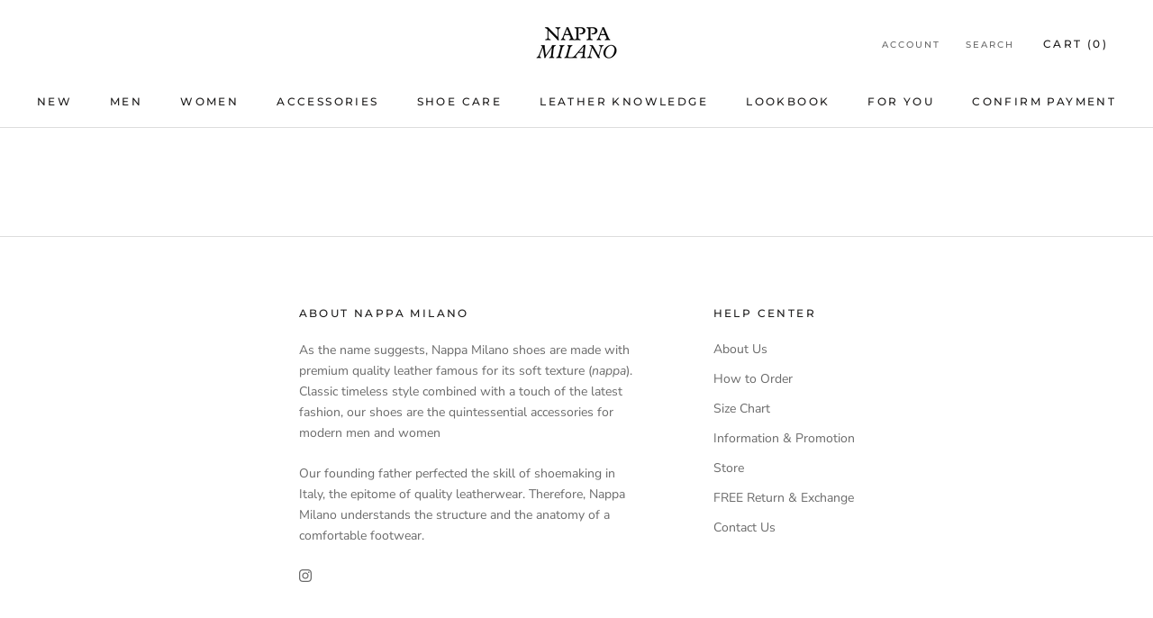

--- FILE ---
content_type: text/javascript
request_url: https://nappamilano.id/cdn/shop/t/4/assets/custom.js?v=8814717088703906631580974173
body_size: -709
content:
//# sourceMappingURL=/cdn/shop/t/4/assets/custom.js.map?v=8814717088703906631580974173
